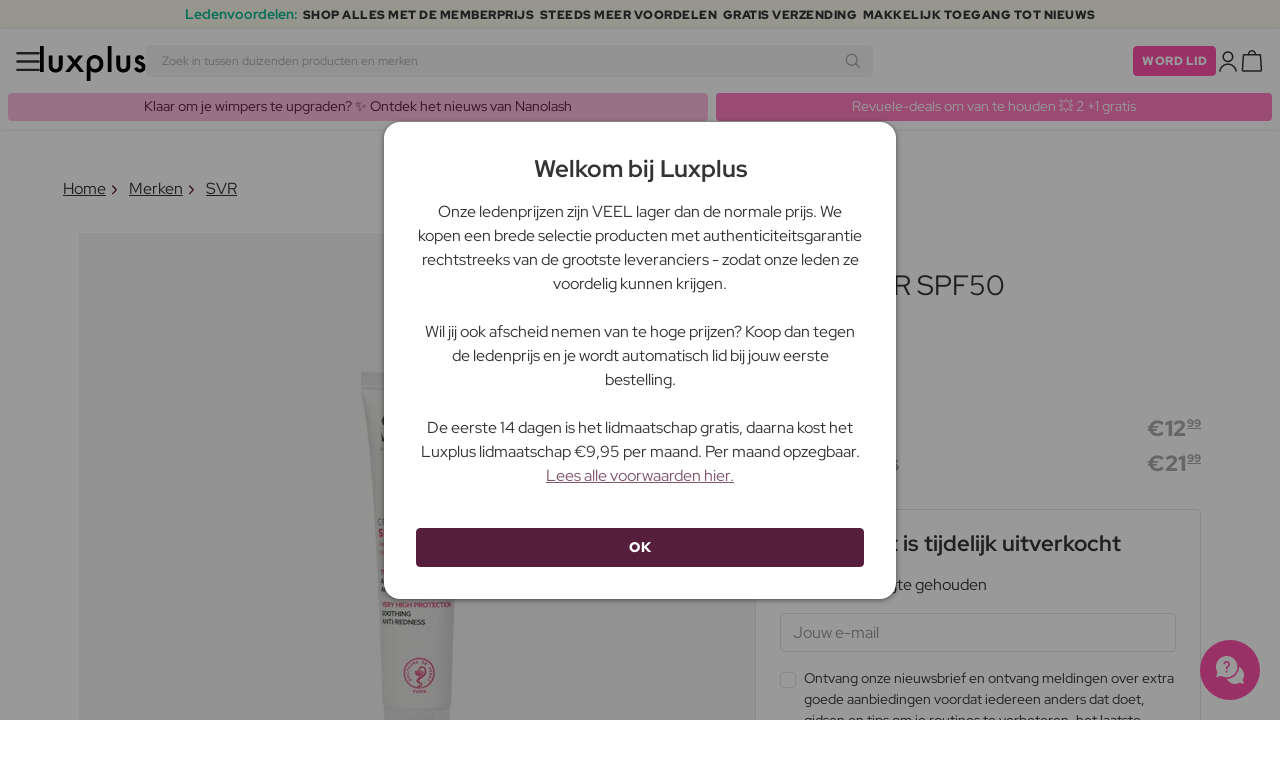

--- FILE ---
content_type: image/svg+xml
request_url: https://luxplus.imgix.net/content/icons/2025/logo.svg
body_size: 1726
content:
<?xml version="1.0" encoding="utf-8"?>
<svg xmlns="http://www.w3.org/2000/svg" width="999" height="329" viewBox="0 0 999 329" fill="none">
<g clip-path="url(#clip0_303_18)">
<path d="M33.26 0H2.67C1.19 0 0 1.19 0 2.67V241.15C0 242.62 1.19 243.82 2.67 243.82H33.26C34.73 243.82 35.93 242.63 35.93 241.15V2.67C35.93 1.2 34.74 0 33.26 0Z" fill="black"/>
<path d="M305.53 158.16L254.42 92.9101C253.05 91.1601 254.3 88.6001 256.52 88.6001H292.47C293.3 88.6001 294.09 88.9901 294.59 89.6501L326.29 131.12C327.35 132.51 329.44 132.52 330.52 131.14L362.85 89.6301C363.36 88.9801 364.13 88.6001 364.96 88.6001H402.09C404.33 88.6001 405.57 91.2001 404.17 92.9401L351.59 158.18C350.81 159.15 350.8 160.53 351.58 161.51L413.34 239.49C414.73 241.24 413.48 243.82 411.25 243.82H375.32C374.5 243.82 373.73 243.44 373.22 242.8L330.46 188.45C329.4 187.1 327.36 187.09 326.28 188.43L282.45 242.82C281.94 243.45 281.18 243.81 280.37 243.81H243.44C241.19 243.81 239.95 241.19 241.38 239.45L305.49 161.49C306.28 160.52 306.3 159.13 305.53 158.15V158.16Z" fill="black"/>
<path d="M461.33 108.49C474.98 93.3198 496.39 84.6498 519.77 84.7798C541.17 84.7798 563.91 92.6298 577.75 108.33C591.8 123.91 598.82 143.59 598.82 167.34C598.82 191.09 591.85 209.91 577.9 225.39C564.06 240.77 544.58 249.42 523.5 249.42C505.29 249.42 492.99 244.86 476.64 232V325.63C476.64 327.1 475.45 328.3 473.97 328.3H443.38C441.91 328.3 440.71 327.11 440.71 325.63V156.86C440.71 144.12 444.3 134.52 448.86 125.59C452.11 119.22 456.5 113.87 461.33 108.5V108.49ZM561.76 167.62C561.76 152.78 557.72 140.68 549.67 131.36C541.5 121.92 531.21 117.2 518.79 117.2C505.63 117.2 494.97 121.77 486.8 130.88C478.63 139.99 474.54 151.99 474.54 166.83C474.54 181.67 478.63 193.34 486.8 202.78C494.87 212.01 505.48 216.61 518.64 216.61C531.06 216.61 541.29 211.94 549.36 202.61C557.64 193.27 561.78 181.61 561.78 167.62" fill="black"/>
<path d="M673.27 0H642.68C641.21 0 640.02 1.19 640.02 2.67V241.15C640.02 242.62 641.21 243.82 642.69 243.82H673.28C674.75 243.82 675.95 242.63 675.95 241.15V2.67C675.94 1.19 674.75 0 673.27 0Z" fill="black"/>
<path d="M974.38 123.82L961.74 130.53C960.46 131.21 958.85 130.78 958.15 129.52C953.7 121.5 948.31 117.49 942 117.49C938.7 117.49 935.9 118.57 933.57 120.75C931.24 122.93 930.07 125.71 930.07 129.11C930.07 135.05 936.97 140.93 950.76 146.77C969.75 154.94 982.55 162.47 989.13 169.35C995.71 176.25 999 185.51 999 197.18C999 212.13 993.49 224.65 982.44 234.72C971.72 244.26 958.77 249.03 943.59 249.03C918.43 249.03 900.38 237.17 889.43 213.44C888.82 212.11 889.43 210.53 890.75 209.91L916.72 197.89C917.97 197.31 919.45 197.79 920.15 198.98C923.8 205.2 926.63 209.21 928.63 211.02C932.98 215.05 938.18 217.3 944.22 217.06C953.47 216.7 962.37 211.55 962.37 200.52C962.37 195.21 959.13 190.21 952.64 185.5C950.35 183.84 947.86 182.46 945.32 181.21C942.73 179.93 940.13 178.69 937.54 177.46C933.93 175.76 930.28 174.01 926.55 172.21C916.14 167.11 908.83 162.03 904.58 156.94C899.17 150.47 896.46 142.15 896.46 131.97C896.46 118.5 901.08 107.36 910.3 98.5599C919.75 89.7599 931.2 85.3599 944.68 85.3599C971.99 86.8899 981.35 106.14 985.89 114.1C986.86 115.8 986.43 117.16 985.37 117.74" fill="black"/>
<path d="M213.97 91.2798V178.92C213.97 191.41 212.42 202.19 209.35 211.24C206.39 219.38 201.26 226.69 193.95 233.19C181.89 243.75 166.54 249.04 147.91 249.04C129.28 249.04 113.94 243.75 101.85 233.19C94.5599 226.69 89.4399 219.38 86.4499 211.24C83.3799 202.19 81.8599 191.41 81.8599 178.92V91.2798C81.8599 89.7998 83.0599 88.5898 84.5299 88.5898H115.11C116.58 88.5898 117.78 89.7998 117.78 91.2798V178.11C117.78 203.71 127.84 216.61 147.91 216.85C167.98 216.61 178.01 203.71 178.01 178.11V91.2798C178.01 89.7998 179.21 88.5898 180.68 88.5898H211.29C212.76 88.5898 213.96 89.7998 213.96 91.2798H213.97Z" fill="black"/>
<path d="M853.52 91.2798V178.92C853.52 191.41 851.97 202.19 848.9 211.24C845.94 219.38 840.81 226.69 833.5 233.19C821.44 243.75 806.09 249.04 787.46 249.04C768.83 249.04 753.49 243.75 741.4 233.19C734.11 226.69 728.99 219.38 726 211.24C722.93 202.19 721.41 191.41 721.41 178.92V91.2798C721.41 89.7998 722.61 88.5898 724.08 88.5898H754.66C756.13 88.5898 757.33 89.7998 757.33 91.2798V178.11C757.33 203.71 767.39 216.61 787.46 216.85C807.53 216.61 817.56 203.71 817.56 178.11V91.2798C817.56 89.7998 818.76 88.5898 820.23 88.5898H850.84C852.31 88.5898 853.51 89.7998 853.51 91.2798H853.52Z" fill="black"/>
</g>
<defs>
<clipPath id="clip0_303_18">
<rect width="999" height="328.3" fill="white"/>
</clipPath>
</defs>
</svg>